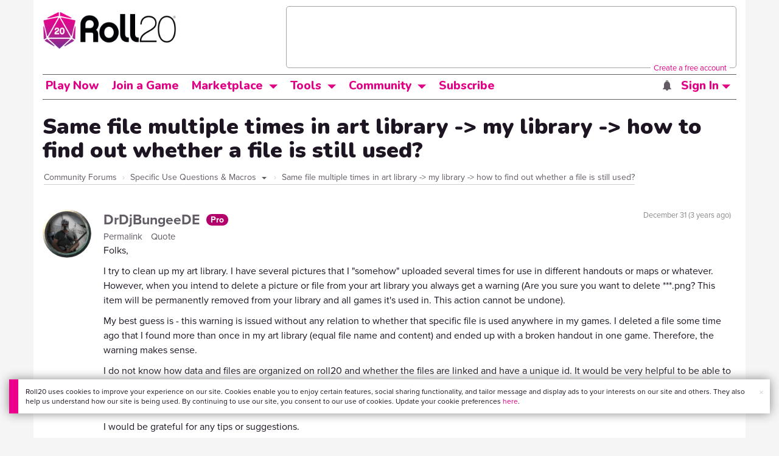

--- FILE ---
content_type: text/html; charset=utf-8
request_url: https://www.google.com/recaptcha/api2/aframe
body_size: 185
content:
<!DOCTYPE HTML><html><head><meta http-equiv="content-type" content="text/html; charset=UTF-8"></head><body><script nonce="Q4Xn4cZoWmuPLk7mq6G11A">/** Anti-fraud and anti-abuse applications only. See google.com/recaptcha */ try{var clients={'sodar':'https://pagead2.googlesyndication.com/pagead/sodar?'};window.addEventListener("message",function(a){try{if(a.source===window.parent){var b=JSON.parse(a.data);var c=clients[b['id']];if(c){var d=document.createElement('img');d.src=c+b['params']+'&rc='+(localStorage.getItem("rc::a")?sessionStorage.getItem("rc::b"):"");window.document.body.appendChild(d);sessionStorage.setItem("rc::e",parseInt(sessionStorage.getItem("rc::e")||0)+1);localStorage.setItem("rc::h",'1769303808539');}}}catch(b){}});window.parent.postMessage("_grecaptcha_ready", "*");}catch(b){}</script></body></html>